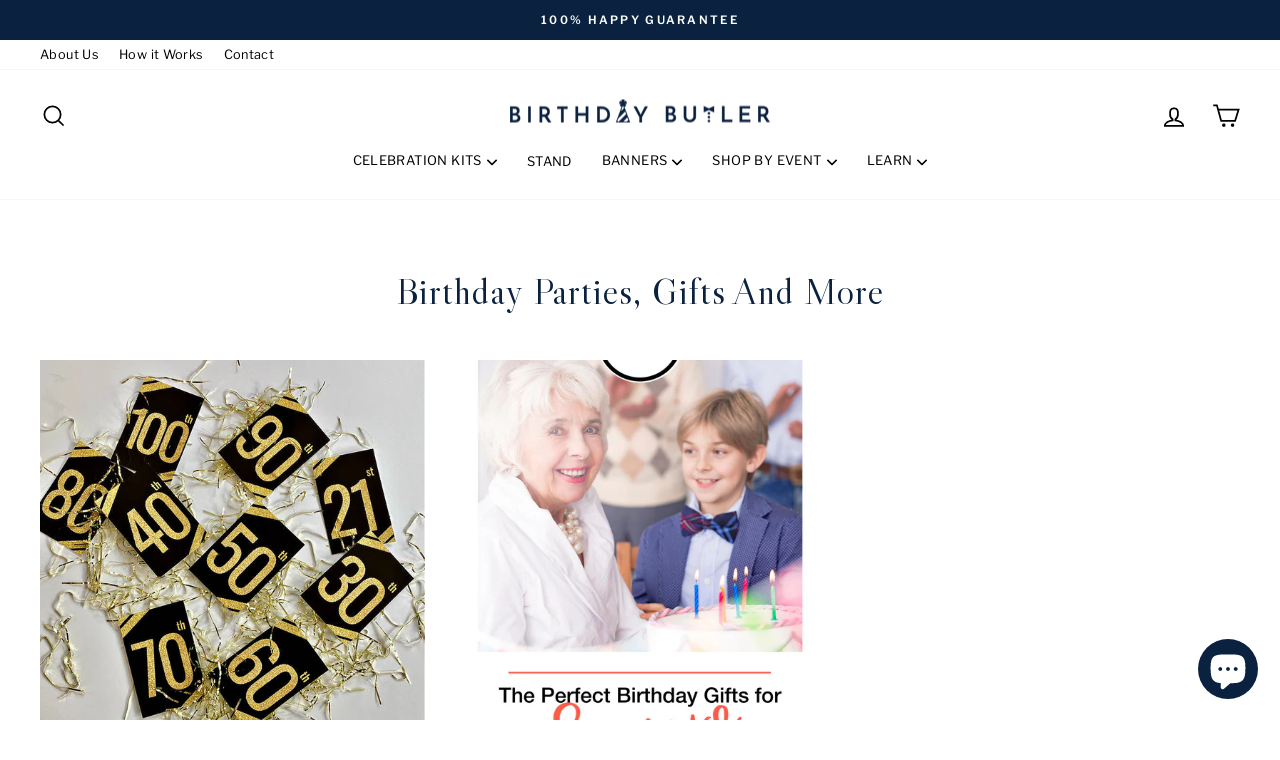

--- FILE ---
content_type: text/css
request_url: https://birthdaybutler.com/cdn/shop/t/156/assets/custom.css?v=102604025308073448331764959129
body_size: 689
content:
/** Shopify CDN: Minification failed

Line 75:15 Expected identifier but found "{"
Line 75:16 Unexpected "{"
Line 75:26 Expected ":"
Line 77:8 Expected identifier but found "{"
Line 77:9 Unexpected "{"
Line 77:19 Expected ":"

**/
:root {
  --font-stack-header: 'Libre Caslon Display', 'Times New Roman', Times, Georgia, serif;
  --typeHeaderPrimary: 'Libre Caslon Display', 'Times New Roman', Times, Georgia, serif;
}

h1, h2, h3, h4, h5, h6, .h1, .h2, .h3, .h4, .h5, .h6 {
  font-family: var(--font-stack-header);
}

/*Logo Spacing*/
.header-item--logo{
  margin-bottom: 10px !important;
}

/*Nav*/
.site-nav__link, .mobile-nav__link--top-level{
  letter-spacing: 0.03em !important;
}

/*Mega Menu Headers*/

.site-nav__dropdown .h5{
  font-family: 'Libre Franklin';
  text-transform: none !important;
  letter-spacing: .1em!important;
  font-size: 0.9em !important;
}

/*Hero Button*/
.hero .btn{
  color: #ffffff !important;
}


/*Subheading margin*/

.subheading{
  margin-bottom: 10px;
}

/*Collection Title*/
.collection-item__title--heading{
  font-size: 2.125em;
  font-family: var(--font-stack-header);
}

/*Joining banner to Testimonials*/

.testimonials-section{
  margin-bottom: 0 !important;
}

.custom__item-inner--image{
  margin-top: 0 !important;
}

/*Adjusting secondary buttons*/

.btn--tertiary,.rte .btn--tertiary{
  font-weight: 700 !important;
  text-transform: uppercase !important;
  letter-spacing: 0.3em !important;
  background-color: transparent;
  border:1px solid;
  border-color:{{ settings.color_borders | default: "#1c1d1d" }};
  border-color: var(--colorBorder);
  color:{{ settings.color_body_text | default: "#1c1d1d" }};
  color:var(--colorTextBody);
  display: inline-block !important;
  padding: 11px 20px !important;
  width: auto !important;
  min-width: 90px !important;
}

/*Footer*/

.site-footer {
  margin-top: 75px;
}

.footer__title {
  font-size: 18px;
  text-transform: none;
  letter-spacing: 0.09em;
}

.footer__small-text {
  padding-top: 50px;
}

/*PDP Icon*/
.icon--inventory:after, .icon--inventory:before{
  background: #C3D6E2;
}

/*PDP rating stars*/
.loox-rating{
  margin-bottom: 10px;
}

/*PDP tax included*/
.product__policies {
  display: none;
}

/*Recently viewed*/
.template-product [data-section-type="recently-viewed"] {
    border: 0;
    border-bottom: 1px solid;
    border-bottom-color: #0a2240;
    border-bottom-color: var(--colorBorder);
    margin-bottom: 40px;
    padding-bottom: 10px;
}

/*Collection page*/
.rte.collection__description {
    text-align: center;
    max-width: 750px;
    margin-inline: auto;
}

/*Cart*/
@media only screen and (min-width: 769px) {
   .cart__page-col:last-child:after {
      background-color: #F0F3F6;
      opacity: 1;
  } 
}

/*How it works*/
.collection-list-section {
  margin-bottom: 18px;
}

.section-header__title {
  text-transform: capitalize;
}

.product-single__meta {
  max-width: 605px;
  margin-inline: auto;
}

/*Volume discount app*/

.shopacado-discount-table-header, #appikon-notification-bar {
    display: none !important;
}

.shopacado-discount-table-footer {
  font-weight: 700;
}

.adp-vol-wrapper strong {
    font-family: var(--font-stack-header);
    font-weight: 400;
    font-size: 22px;
    line-height: 27px;
    margin-right: 12px;
    letter-spacing: 0.4px;
}

.adp-vol-wrapper {
    background: #F0F3F6;
    text-align: center;
    padding: 20px;
    font-size: 14px;
    letter-spacing: 0.015em;
}

table.adp-discount-table {
    background: transparent;
}

.adp-vol-wrapper .adp-discount-tiers h4 {
    color: #0A2240;
    font-size: 22px;
    text-transform: none;
    font-weight: 400;
    letter-spacing: 0.4px;
}

/*Also Bought*/

.template-cart .cbb-also-bought-product {
  width: 255px !important;
}

.template-cart .cbb-also-bought-product-image {
  width: 255px !important;
  height: 311px !important;
}

.cbb-also-bought-prev {
  width: 26px!important;
  height: 26px!important;
  background: url(/cdn/shop/files/ab-arrow-left.png?v=1671156308)!important;
  background-size: contain!important;
  border: 0 !important;
  text-decoration: none !important;
  opacity: 1 !important;
  box-shadow: none !important;
}

.cbb-also-bought-next {
  width: 26px!important;
  height: 26px!important;
  background: url(/cdn/shop/files/ab-arrow-right.png?v=1671156307)!important;
  background-size: contain!important;
  border: 0 !important;
  text-decoration: none !important;
  opacity: 1 !important;
  box-shadow: none !important;
}

.cbb-also-bought-prev-arrow, .cbb-also-bought-next-arrow {
  display: none !important;
}

.cbb-also-bought-product-price-container {
  margin-bottom: 10px;
}

.cbb-recommendations-empty-variant-select {
  display: none !important;
}

span.cbb-also-bought-product-regular-price {
    color: white !important;
    font-size: 12px !important;
    line-height: 15px;
    letter-spacing: 0.015em;
}

.cbb-also-bought-product-image {
  background-color: white;
}
